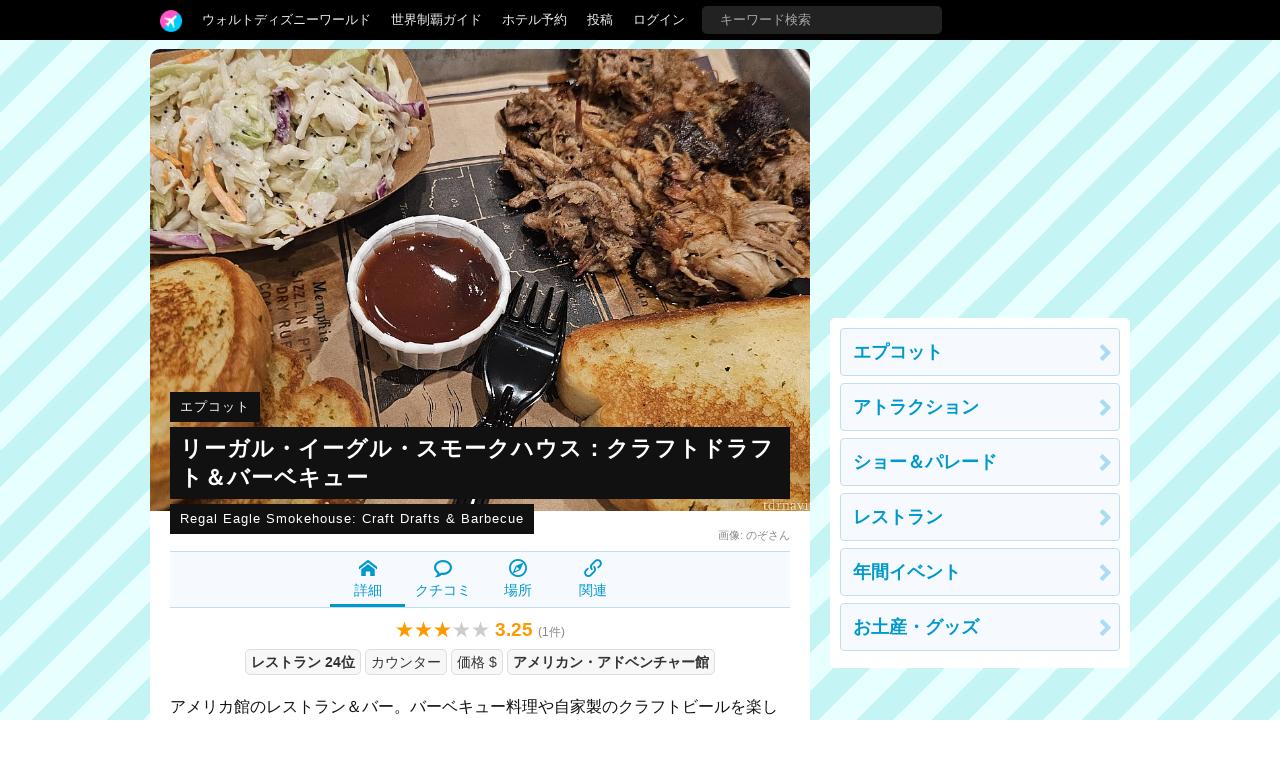

--- FILE ---
content_type: text/html; charset=utf-8
request_url: https://tdrnavi.jp/park/ep/dining/1930/
body_size: 6366
content:
<!DOCTYPE html>
<html lang="ja" dir="ltr">
<head>


<meta charset="utf-8">
<meta name="viewport" content="width=device-width" />
<meta http-equiv="X-UA-Compatible" content="IE=Edge">
<title>【WDW】リーガル・イーグル・スモークハウス：クラフトドラフト＆バーベキュー | エプコット（フロリダ）のクチコミ</title>
<meta name="description" content="エプコット（フロリダ）の「リーガル・イーグル・スモークハウス：クラフトドラフト＆バーベキュー」の口コミ評価、感想、メニュー、価格などをまとめています。アメリカ館のレストラン＆バー。バーベキュー料理や自家製のクラフトビールを楽しめます。「リバティー・イン」をリニューア..." />
<link rel="canonical" href="https://tdrnavi.jp/park/ep/dining/1930/" />
<meta property="og:type" content="article" />
<meta property="og:site_name" content="tdrnavi" />
<meta property="og:title" content="【WDW】リーガル・イーグル・スモークハウス：クラフトドラフト＆バーベキュー | エプコット（フロリダ）のクチコミ" />
<meta property="og:description" content="エプコット（フロリダ）の「リーガル・イーグル・スモークハウス：クラフトドラフト＆バーベキュー」の口コミ評価、感想、メニュー、価格などをまとめています。アメリカ館のレストラン＆バー。バーベキュー料理や自家製のクラフトビールを楽しめます。「リバティー・イン」をリニューア..." />
<meta property="og:url" content="https://tdrnavi.jp/park/ep/dining/1930/" />
<meta property="og:image" content="https://tdrnavi.jp/resource/i/spot/rx_600/8a9bdfe14f73e95c9c71e45336b5b1ba.jpg" />
<meta property="fb:app_id" content="631906266832484" />
<meta name="twitter:card" content="summary_large_image" />
<meta name="twitter:site" content="@tdrnavi" />
<meta name="apple-mobile-web-app-title" content="tdrnavi">
<link rel="icon" href="/favicon.ico" type="image/x-icon" />
<link rel="apple-touch-icon" href="/apple-touch-icon-android.png" />
<link rel="alternate" type="application/rss+xml" title="RSS 2.0" href="https://tdrnavi.jp/rss20.xml" />
<link rel="stylesheet" type="text/css" href="/views/_images/css/style.min.css?v=1702302964">

<style type="text/css">
#contents{background-image: url("/views/_images/images/park/wall/nn_blue2.png");background-repeat:repeat;background-color:#EAF6F9;background-attachment:fixed}</style><!-- InstanceBeginEditable name="page_top" -->
<!-- InstanceEndEditable -->

</head>
<body id="pcview">
<div id="container">
<div id="containerInner">
<header>
<div id="globalNavi">
<div id="globalNaviInner">
<nav>

<ul class="nav">
<li class="tab"><a href="/" class="navi"><img src="/views/_images/images/logo/btn_3.png" width="22" height="22" /></a><ul class="dropdown"><li><a href="/">ホーム</a></li><li><a href="/park/review/">新着クチコミ</a></li><li><a href="/park/select/" rel="nofollow">クチコミを書く</a></li><li><a href="/park/review/award/">アワード</a></li><li><a href="/about/">サイト概要</a></li></ul></li><li class="tab"><a href="/guide/wdw/" class="navi">ウォルトディズニーワールド</a><ul class="dropdown"><div class="resortMenuBoxPC"><ul class="resortMenuList">
<li><a href="/guide/wdw/">攻略ガイド</a></li>
<li><a href="/park/review/wdw/">新着クチコミ</a></li>
<li><a href="/guide/wdw/#tips">基礎知識</a></li>
<li><a href="/blog/5021">個人手配マニュアル</a></li>
<li><a href="/blog/5151">ホテル選び</a></li>
<li><a href="/blog/5156">キャラダイ予約</a></li>
<li><a href="/guide/disney/opened/?resort=wdw">最新スポット</a></li>
</ul>
</div></ul></li><li class="tab"><a href="/guide/disney/" class="navi">世界制覇ガイド</a><ul class="dropdown"><li><a href="/guide/disney/"><i class="icon-dis"></i>　海外ディズニーの世界制覇ガイド</a></li><li><a href="/guide/dlr/"><i class="icon-dis"></i>　カリフォルニア</a></li><li><a href="/guide/wdw/"><i class="icon-dis"></i>　フロリダ</a></li><li><a href="/guide/hkdl/"><i class="icon-dis"></i>　香港ディズニー</a></li><li><a href="/guide/sdl/"><i class="icon-dis"></i>　上海ディズニー</a></li><li><a href="/guide/paris/"><i class="icon-dis"></i>　パリ</a></li><li><a href="/guide/aulani/"><i class="icon-dis"></i>　アウラニ（ハワイ）</a></li><li><a href="/guide/dcl/"><i class="icon-dis"></i>　クルーズ</a></li><li><a href="/guide/tdr/"><i class="icon-dis"></i>　東京</a></li><li><a href="/guide/disney/coming/"><i class="icon-dis"></i>　今後のオープン予定</a></li><li><a href="/guide/disney/closing/"><i class="icon-dis"></i>　今後のクローズ予定</a></li><li><a href="/universal/"><i class="icon-univ"></i>　ユニバーサル・スタジオ</a></li></ul></li><li class="tab"><a href="/hotel/" class="navi">ホテル予約</a></li><li class="tab"><a href="/park/select/" class="navi" rel="nofollow">投稿</a></li><li class="tab"><a href="/login/" class="navi" rel="nofollow">ログイン</a></li><li class="tab"><form action="/search/" method="GET" id="headerSearchBox"><input type="text" name="q" placeholder="キーワード検索" /></form></li></ul>
</nav>


</div>
</div><!-- /globalNavi -->



</header>




<div id="contents">
<div id="contentsInner">

<div id="main">
<div id="mainInner">
<section>



<!-- InstanceBeginEditable name="body" -->
<article vocab="https://schema.org/" typeof="AggregateRating">
<div property="itemReviewed" typeof="LocalBusiness"><div class="spotImgBox"><div class="tl-strap-target tl-strap-sp-slide" style="padding-bottom:30px"><a data-href="/resource/i/spot/rx_620/8a9bdfe14f73e95c9c71e45336b5b1ba.jpg" target="_blank" class="jsGalleryPop" data-gallery="top"  style="display:block"><img src="/resource/i/spot/tx_980/8a9bdfe14f73e95c9c71e45336b5b1ba.jpg" width="620" height="434" alt="リーガル・イーグル・スモークハウス：クラフトドラフト＆バーベキュー" property="image" class="spTopWidth100 pointerNone" /></a><div class="tl-strap-box"><a href="/park/ep/" class="tl-strap-small">エプコット</a><br /><h1 class="tl-strap-large"><a href="/park/ep/dining/1930/" property="name">リーガル・イーグル・スモークハウス：クラフトドラフト＆バーベキュー</a></h1><br /><div class="tl-strap-small">Regal Eagle Smokehouse: Craft Drafts &amp; Barbecue</div></div><div class="ref">画像: <a href="/in/1951/">のぞさん</a></div></div></div>


<ul class="sMenuBox">
	<li class="active"><a href="/park/ep/dining/1930/"><i class="icom-home"></i><br />詳細</a></li><li><a href="/park/ep/dining/1930/#reviews"><i class="icom-bubble2"></i><br />クチコミ</a></li><li><a href="/park/ep/dining/1930/map/"><i class="icom-compass2"></i><br />場所</a></li><li><a href="/park/ep/dining/1930/#related-link"><i class="icom-link"></i><br />関連</a></li></ul>
</div>

<div class="reviewScoreLarge center"><span class="reviewScore">★★★<span class="reviewScoreGray">★★</span> <strong class="reviewScoreNum"><span property="ratingValue">3.25</span></strong> <span class="reviewCount">(<span property="reviewCount">1</span>件)</span></span> </div>
<div class="center"></div>
<div class="spotSubBox"><span class="tag"><a href="/park/ep/dining/">レストラン 24位</a></span><span class="tag">カウンター</span><span class="tag">価格 $</span><span class="tag"><a href="/park/ep/dining/1930/map/">アメリカン・アドベンチャー館</a></span></div>

<p property="description">アメリカ館のレストラン＆バー。バーベキュー料理や自家製のクラフトビールを楽しめます。「リバティー・イン」をリニューアルして、2020年2月19日にオープン。</p>

<h2 id="reviews" class="black-title">クチコミ（1件）</h2>
<div style="position:relative"><a href="/park/ep/dining/1930/review-edit/" rel="nofollow" style="position:absolute;right:0"><i class="icom-pencil"></i> 投稿</a>
</div>

<div class="mt12"><div class="reviewGraph"><span>
<div class="label">★5</div><div class="graphFrame"><div class="graph" style="width:0%"></div></div><div class="count"></div></span>
<a href="/park/ep/dining/1930/review/?score=4">
<div class="label">★4</div><div class="graphFrame"><div class="graph" style="width:100%"></div></div><div class="count">1</div></a>
<span>
<div class="label">★3</div><div class="graphFrame"><div class="graph" style="width:0%"></div></div><div class="count"></div></span>
<span>
<div class="label">★2</div><div class="graphFrame"><div class="graph" style="width:0%"></div></div><div class="count"></div></span>
<span>
<div class="label">★1</div><div class="graphFrame"><div class="graph" style="width:0%"></div></div><div class="count"></div></span>
</div><div class="clear"></div></div><hr /><div id="review_list">
<div class="reviewPreview naviEntryBox">
<div class="reviewPreview-user"><a onclick="reviewUserInfo(1951)"><img src="/resource/i/profile/s_70/25aa08a9f1918d238140a67d84b724e8.jpg" width="50" height="50" class="pointerNone" loading="lazy" /><span class="reviewPreview-userName">のぞ</span><br /><time  pubdate="pubdate" datatype="xsd:date" datetime="2023-10-29">2年前に投稿</time>
<div class="clear"></div></a></div>
<h3 class="reviewTitle"><a href="/park/ep/35749" target="_blank">気軽に肉肉しい食事をとりたいならおすすめ！</a></h3>
<span class="reviewScore">★★★★<span class="reviewScoreGray">★</span></span> <span class="reviewPreview-trip">2023年9月に訪問</span>
<div class="body" >
<p>密かに気になっていたアメリカ館のカウンターサービスレストランへ行ってきました。  店内 20時頃の利用だったので店内はだいぶ空いていましたが、元々座席数が多いレストランなのでパークが混んでいるときに利用するのもおすすめです。 [IMAGE](323601)  メニュー 私が食べたいと思っていたのが『North Carolina Choppe...　<a href="/park/ep/35749" target="_blank">続きを読む</a></p></div>
<div class="jsPhotoThumbs clear mt12 mb12">
<a data-href="https://tdrnavi.jp/resource/i/spot/rx_980/c9894d3c4cbcc35c66e3e37a4c2f44cb.jpg" class="jsGalleryPop reviewPhotoIcon" data-gallery="rvw35749"  title="アメリカ館を正面にして左側にあります" style="margin:0 5px 5px 0"><img src="https://tdrnavi.jp/resource/i/spot/s_300/c9894d3c4cbcc35c66e3e37a4c2f44cb.jpg" width="148" height="148" class="pointerNone" loading="lazy" /></a><a data-href="https://tdrnavi.jp/resource/i/spot/rx_980/8a9bdfe14f73e95c9c71e45336b5b1ba.jpg" class="jsGalleryPop reviewPhotoIcon" data-gallery="rvw35749"  title="食べたかったのがコチラ！『North Carolina Chopped Smoked Pork Butt Platter』見るからに美味しそう！" style="margin:0 5px 5px 0"><img src="https://tdrnavi.jp/resource/i/spot/s_300/8a9bdfe14f73e95c9c71e45336b5b1ba.jpg" width="148" height="148" class="pointerNone" loading="lazy" /></a><a data-href="https://tdrnavi.jp/resource/i/spot/rx_980/762a692c4351bcf96f7b8dec0b5ba054.jpg" class="jsGalleryPop reviewPhotoIcon" data-gallery="rvw35749"  title="最初はこんな感じでパンがペイッっと適当に置かれていてアメリカらしいと感じました（笑）" style="margin:0 5px 5px 0"><img src="https://tdrnavi.jp/resource/i/spot/s_300/762a692c4351bcf96f7b8dec0b5ba054.jpg" width="148" height="148" class="pointerNone" loading="lazy" /></a><a data-href="https://tdrnavi.jp/resource/i/spot/rx_980/2a34d71f8c5cc9f6b19633b07aa825b5.jpg" class="jsGalleryPop reviewPhotoIcon" data-gallery="rvw35749"  title="ガーリックトーストのパンが軽い口当たりでとても美味しいです。" style="margin:0 5px 5px 0"><img src="https://tdrnavi.jp/resource/i/spot/s_300/2a34d71f8c5cc9f6b19633b07aa825b5.jpg" width="148" height="148" class="pointerNone" loading="lazy" /></a><a data-href="https://tdrnavi.jp/resource/i/spot/rx_980/fee67280f7cb40471e98d5686860e851.png" class="jsGalleryPop reviewPhotoIcon" data-gallery="rvw35749"  title="友人は『Sliced Texas Beef Brisket Sandwich』を頼んでいました。こちらもガーリックトーストでサンドされています。" style="margin:0 5px 5px 0"><img src="https://tdrnavi.jp/resource/i/spot/s_300/fee67280f7cb40471e98d5686860e851.png" width="148" height="148" class="pointerNone" loading="lazy" /></a><a data-href="https://tdrnavi.jp/resource/i/spot/rx_980/1e6f6a690e88438216e80f224bc76b83.jpg" class="jsGalleryPop reviewPhotoIcon" data-gallery="rvw35749"  title="店内は以前より落ち着いた感じになっていました" style="margin:0 5px 5px 0"><img src="https://tdrnavi.jp/resource/i/spot/s_300/1e6f6a690e88438216e80f224bc76b83.jpg" width="148" height="148" class="pointerNone" loading="lazy" /></a><a data-href="https://tdrnavi.jp/resource/i/spot/rx_980/09fdf67c344df32cb197960b02a0b688.jpg" class="jsGalleryPop reviewPhotoIcon" data-gallery="rvw35749"  title="20時くらいの利用だったのでガラガラです。" style="margin:0 5px 5px 0"><img src="https://tdrnavi.jp/resource/i/spot/s_300/09fdf67c344df32cb197960b02a0b688.jpg" width="148" height="148" class="pointerNone" loading="lazy" /></a></div>
<div class="right"><span class="pink bold"><i class="icom-heart"></i> 3</span></div></div>
</div>
<a class="anchor" id="related-link"></a><h2 class="black-title">関連リンク</h2><ul>
<li class="spotBox">
<a href="/park/ep/attraction/525/" class="box">
<img src="/resource/i/spot/s_300/a617129b7ac97e89086effcf1b2fcff7.jpg" width="200" height="200" alt="アメリカン・アドベンチャー" class="spotImg pointerNone" loading="lazy"><div class="rBox"><div class="park">
エプコット（フロリダ）</div>
<h3>アメリカン・アドベンチャー</h3>
<span class="reviewScore">★★★<span class="reviewScoreGray">★★</span> <strong class="reviewScoreNum"><span>2.80</span></strong> <span class="reviewCount">(<span>2</span>件)</span></span> <div class="spotBody">アメリカ建国に至るまでの歴史を映像とオーディオ・アニマトロニクスで振り返る大型シアター。上演時間が30分間あり、淡々と展開するので英語が分からないと確実に寝ます。シアターには座席があるので休憩に最適...</div>
<div class="spotMeta"><span class="tag">雨でもOK</span><span class="tag" title="所要時間">30分間</span></div>
</div><div class="clear"></div>
</a>
</li>
<li class="spotBox">
<a href="/park/ep/dining/526/" class="box">
<img src="/resource/i/spot/s_300/c348af3a4ef6095e04bdbfc10d090173.jpg" width="200" height="200" alt="リバティー・イン" class="spotImg pointerNone" loading="lazy"><div class="rBox"><div class="park">
エプコット（フロリダ）</div>
<h3>リバティー・イン</h3>
<span class="reviewScore">★★★<span class="reviewScoreGray">★★</span> <strong class="reviewScoreNum"><span>3.00</span></strong> <span class="reviewCount">(<span>5</span>件)</span></span> <div class="spotBody"><span class="pink">1982/10/1 ～ 2019/7/9（終了）</span></div><div class="spotBody">アメリカ館にあるハンバーガーレストラン。アンガスバーガー、チキン、ステーキ、トスサラダなど。室内席が多いので休憩に最適。</div>
<div class="spotMeta"><span class="tag">カウンター</span><span class="tag">価格 $</span><span class="tag">雨でもOK</span></div>
</div><div class="clear"></div>
</a>
</li>
</ul>
</article>
    

<div class="clear"></div>
<h2 class="black-title" style="margin-top:35px">ウォルトディズニーワールド</h2>
<div class="mb24"><ul class="resortMenuList">
<li><a href="/guide/wdw/">攻略ガイド</a></li>
<li><a href="/park/review/wdw/">新着クチコミ</a></li>
<li><a href="/guide/wdw/#tips">基礎知識</a></li>
<li><a href="/blog/5021">個人手配マニュアル</a></li>
<li><a href="/blog/5151">ホテル選び</a></li>
<li><a href="/blog/5156">キャラダイ予約</a></li>
<li><a href="/guide/disney/opened/?resort=wdw">最新スポット</a></li>
</ul>
</div>
<div class="parkListBox"><a href="/park/mk/"><div class="parkListIcon"><img src="https://tdrnavi.jp/resource/i/park/s_120/park_5.jpg" width="75" height="75" alt="マジックキングダム" class="pointerNone" loading="lazy" /></div></a><div class="parkListTitle nowrapHidden"><a href="/park/mk/">マジックキングダム</a></div><div class="parkListBtns"><a href="/park/mk/attraction/"><i class="icom-star-full"></i><br>アトラク</a><a href="/park/mk/show/"><i class="icom-music"></i><br>ショー</a><a href="/park/mk/dining/"><i class="icom-spoon-knife"></i><br>グルメ</a><a href="/park/mk/event/"><i class="icom-calendar"></i><br>イベント</a><a href="/park/mk/goods/"><i class="icom-gift"></i><br>グッズ</a></div><div class="clear"></div></div><div class="parkListBox"><a href="/park/ep/"><div class="parkListIcon"><img src="https://tdrnavi.jp/resource/i/park/s_120/park_6.jpg" width="75" height="75" alt="エプコット" class="pointerNone" loading="lazy" /></div></a><div class="parkListTitle nowrapHidden"><a href="/park/ep/">エプコット</a></div><div class="parkListBtns"><a href="/park/ep/attraction/"><i class="icom-star-full"></i><br>アトラク</a><a href="/park/ep/show/"><i class="icom-music"></i><br>ショー</a><a href="/park/ep/dining/"><i class="icom-spoon-knife"></i><br>グルメ</a><a href="/park/ep/event/"><i class="icom-calendar"></i><br>イベント</a><a href="/park/ep/goods/"><i class="icom-gift"></i><br>グッズ</a></div><div class="clear"></div></div><div class="parkListBox"><a href="/park/dhs/"><div class="parkListIcon"><img src="https://tdrnavi.jp/resource/i/park/s_120/park_7b.jpg" width="75" height="75" alt="ハリウッドスタジオ" class="pointerNone" loading="lazy" /></div></a><div class="parkListTitle nowrapHidden"><a href="/park/dhs/">ハリウッドスタジオ</a></div><div class="parkListBtns"><a href="/park/dhs/attraction/"><i class="icom-star-full"></i><br>アトラク</a><a href="/park/dhs/show/"><i class="icom-music"></i><br>ショー</a><a href="/park/dhs/dining/"><i class="icom-spoon-knife"></i><br>グルメ</a><a href="/park/dhs/event/"><i class="icom-calendar"></i><br>イベント</a><a href="/park/dhs/goods/"><i class="icom-gift"></i><br>グッズ</a></div><div class="clear"></div></div><div class="parkListBox"><a href="/park/dak/"><div class="parkListIcon"><img src="https://tdrnavi.jp/resource/i/park/s_120/park_8.jpg" width="75" height="75" alt="アニマルキングダム" class="pointerNone" loading="lazy" /></div></a><div class="parkListTitle nowrapHidden"><a href="/park/dak/">アニマルキングダム</a></div><div class="parkListBtns"><a href="/park/dak/attraction/"><i class="icom-star-full"></i><br>アトラク</a><a href="/park/dak/show/"><i class="icom-music"></i><br>ショー</a><a href="/park/dak/dining/"><i class="icom-spoon-knife"></i><br>グルメ</a><a href="/park/dak/event/"><i class="icom-calendar"></i><br>イベント</a><a href="/park/dak/goods/"><i class="icom-gift"></i><br>グッズ</a></div><div class="clear"></div></div><div class="parkListBox"><a href="/park/blizzard/"><div class="parkListIcon"><img src="https://tdrnavi.jp/resource/i/park/s_120/park_bb3.jpg" width="75" height="75" alt="ブリザード・ビーチ" class="pointerNone" loading="lazy" /></div></a><div class="parkListTitle nowrapHidden"><a href="/park/blizzard/">ブリザード・ビーチ</a></div><div class="parkListBtns"><a href="/park/blizzard/attraction/"><i class="icom-star-full"></i><br>アトラク</a></div><div class="clear"></div></div><div class="parkListBox"><a href="/park/typhoon/"><div class="parkListIcon"><img src="https://tdrnavi.jp/resource/i/park/s_120/park_tl2.jpg" width="75" height="75" alt="タイフーン・ラグーン" class="pointerNone" loading="lazy" /></div></a><div class="parkListTitle nowrapHidden"><a href="/park/typhoon/">タイフーン・ラグーン</a></div><div class="parkListBtns"><a href="/park/typhoon/attraction/"><i class="icom-star-full"></i><br>アトラク</a></div><div class="clear"></div></div><div class="parkListBox"><a href="/park/wdw/"><div class="parkListIcon"><img src="https://tdrnavi.jp/resource/i/park/s_120/park_wdw2.jpg" width="75" height="75" alt="ウォルト・ディズニー・ワールド" class="pointerNone" loading="lazy" /></div></a><div class="parkListTitle nowrapHidden"><a href="/park/wdw/">リゾート情報</a></div><div class="parkListBtns"><a href="/park/wdw/hotel/"><i class="icom-bed"></i><br>ホテル</a><a href="/park/wdw/dining/"><i class="icom-spoon-knife"></i><br>グルメ</a><a href="/park/wdw/goods/"><i class="icom-gift"></i><br>グッズ</a><a href="/park/wdw/service/"><i class="icom-price-tag"></i><br>サービス</a><a href="/park/wdw/transport/"><i class="icom-bus"></i><br>移動</a></div><div class="clear"></div></div>



<!-- InstanceEndEditable -->

</section>
</div>
</div><!-- /#main -->

<div id="sub">
<aside>

<!-- InstanceBeginEditable name="sidemenu" -->
<div class="sideFix mb12">
<script async src="//pagead2.googlesyndication.com/pagead/js/adsbygoogle.js"></script>
<ins class="adsbygoogle"
     style="display:inline-block;width:300px;height:250px"
     data-ad-client="ca-pub-5976840769587363"
     data-ad-region="tdr2"
     data-ad-slot="9698963729" data-ad-channel="1381902743"></ins>
<script>(adsbygoogle = window.adsbygoogle || []).push({});</script>
<div class="sideMenu mt12 mb12"><div class="body">
<a href="/park/ep/" class="naviBox btnArrow">エプコット</a>
<a href="/park/ep/attraction/" class="naviBox btnArrow">アトラクション</a>
<a href="/park/ep/show/" class="naviBox btnArrow">ショー＆パレード</a>
<a href="/park/ep/dining/" class="naviBox btnArrow">レストラン</a>
<a href="/park/ep/event/" class="naviBox btnArrow">年間イベント</a>
<a href="/park/ep/goods/" class="naviBox btnArrow">お土産・グッズ</a>
</div></div>
</div>
        <!-- InstanceEndEditable -->

</aside>
</div><!-- /#sub -->


</div>
</div><!-- /#contents -->
    
</div>
</div><!-- /#container -->


<footer>

<div class="footerInner">
    <div class="footerBox">
        <ul class="menuList">
            <li><a href="/">ホーム</a></li>
            <li><a href="/park/review/">新着クチコミ</a></li>
            <li><a href="/park/select/">クチコミを書く</a></li>
            <li><a href="/park/review/award/">アワード</a></li>
            <li><a href="/about/">サイト概要</a></li>
            <li><a href="/support/contact/" rel="nofollow">お問い合わせ</a></li>
            <li><a href="/support/terms" rel="nofollow">利用規約</a></li>
            <li style="letter-spacing:4px"><a href="https://twitter.com/tdrnavi" target="_blank" rel="noopener nofollow"><i class="icom-twitter large"></i></a></li>
        </ul>
    </div>

    <div class="footerBox">
        <ul class="menuList">
            <li><a href="/guide/disney/" class="bold" style="font-size:34px">DISNEY</a></li>
            <li><a href="/guide/dlr/">カリフォルニア</a></li>
            <li><a href="/guide/wdw/">フロリダ</a></li>
            <li><a href="/guide/hkdl/">香港ディズニーランド</a></li>
            <li><a href="/guide/sdl/">上海ディズニーランド</a></li>
            <li><a href="/guide/paris/">ディズニーランド・パリ</a></li>
            <li><a href="/guide/aulani/">アウラニ（ハワイ）</a></li>
            <li><a href="/guide/dcl/">ディズニー・クルーズライン</a></li>
            <li><a href="/guide/tdr/">東京ディズニーリゾート</a></li>
            <li><a href="/guide/disney/coming/">今後のオープン予定</a></li>
            <li><a href="/guide/disney/closing/">今後のクローズ予定</a></li>
        </ul>
    </div>

    <div class="footerBox">
        <ul class="menuList">
            <li><a href="/universal/" class="bold" style="font-size:34px">UNIVERSAL</a></li>
            <li><a href="/park/ush/">ハリウッド</a></li>
            <li><a href="/park/usf/">オーランド</a></li>
            <li><a href="/park/uss/">シンガポール</a></li>
        </ul>
    </div>
</div>




<address>&copy;2008-2026 tdrnavi.jp</address>
</footer>

<script type="text/javascript" src="/views/_images/js/jquery.min.js"></script>
<script type="text/javascript" src="/views/_images/js/common.min.js?v=1656248421"></script>
<script>
CSRF_TOKEN = '841f93b9626c8725879cdf5b9877d24a';
NAV_ROOT_URL = '/';
NAV_LOGIN = 0;
NAV_IS_MOBILE = 0;

var NAV_LOGIN_RD = '/park/ep/dining/1930/';

</script>

    <script async src="https://www.googletagmanager.com/gtag/js?id=G-RENWBDB3PK"></script>
    <script>
        window.dataLayer = window.dataLayer || [];
        function gtag(){dataLayer.push(arguments);}
        gtag('js', new Date());
        gtag('config', 'G-RENWBDB3PK');
    </script>


<!-- InstanceBeginEditable name="page_bottom" -->
<!-- InstanceEndEditable -->

</body>
</html>


--- FILE ---
content_type: text/html; charset=utf-8
request_url: https://www.google.com/recaptcha/api2/aframe
body_size: 225
content:
<!DOCTYPE HTML><html><head><meta http-equiv="content-type" content="text/html; charset=UTF-8"></head><body><script nonce="VjHHQ5JLIt-CUlEBHe67-g">/** Anti-fraud and anti-abuse applications only. See google.com/recaptcha */ try{var clients={'sodar':'https://pagead2.googlesyndication.com/pagead/sodar?'};window.addEventListener("message",function(a){try{if(a.source===window.parent){var b=JSON.parse(a.data);var c=clients[b['id']];if(c){var d=document.createElement('img');d.src=c+b['params']+'&rc='+(localStorage.getItem("rc::a")?sessionStorage.getItem("rc::b"):"");window.document.body.appendChild(d);sessionStorage.setItem("rc::e",parseInt(sessionStorage.getItem("rc::e")||0)+1);localStorage.setItem("rc::h",'1769074889155');}}}catch(b){}});window.parent.postMessage("_grecaptcha_ready", "*");}catch(b){}</script></body></html>